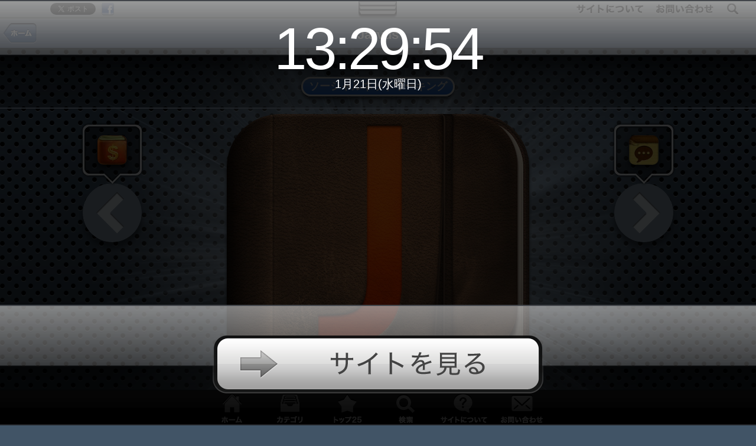

--- FILE ---
content_type: text/html; charset=UTF-8
request_url: https://app-icons.net/social-networking/jarvus.html
body_size: 5720
content:
<!DOCTYPE html>
<!--
@@@@@@@@hr::,,,,,,,,,,,,,,,,,,,,,,,,,,,,,,,,,,,,,,,,,,,,,,,,,,,,,,,,,,,,,,,,,,,,,,,,,,,,,,,,,,,,::;i@@@@@@@@
@@@@@h                                                                                                .@@@@@
@@@@                                                                                                    :@@@
@@;                ...,,:::;;;;rrrrrrrrrrrrrrrrrrrrrrrrrrrrrrrrrrrrrrrrrrrrrr;;;;::,,...       ..         @@
@;       ,i;      ...,,,:::;;;;rrr;;;r;;rrrrr;rrr;;;rrrrrrr;rrrrrr;r;rrrrrr;;;;;:::,,...       :G#S        @
G       #@h;:5#@@@@@@@@@@@@@@@@@@@@@@@@@@@@@@@@@@@@@@@@@@@@@@@@@@@@@@@@@@@@@@@@@@@@@@@@@@@@@@@@2X@@@;      r
r     ,@@@#@@@@@@@@@@@@@@@@@@@@@@@@@@@@@@@@@@@@@@@@@@@@@@@@@@@@@@@@@@@@@@@@@@@@@@@@@@@@@@@@@@@@@@@@@@2     ,
;     @@@@@@#MBHHHHHHHHHHAAAAAAAAAAAAAAAAAAAAAAAAAAAAAAAAAAAAAAAAAAAAAAAAAAAAAHAHHHHHHHHHHHBBBBBB#@@@@r    ;
:    9@@MHAAAAAAAAAAAAAAAAAAAAAAAAAAAAAAAAAAAAAAAAAAAAAAAAAAAAAAAAAAAAAAAAAAAAAAAAAAAAAAAAAAAAAAAAAB@@B    ;
:    @@HAAAAAAAAAAAAAAAAAAAAAAAAAAAAAAAAAAAAAAAAAAAAAAAAAAAAAAAAAAAAAAAAAAAAAAAAAAAAAAAAAAAAAAAAAAAAB@@:   ;
:   .@#AAAAAAAAAAAAAAAAAAAHHHHHHHAAAAAAAAAAAAAAAAHHHHHHHHHHHAAAAAAAAAAAAAAAHHHHHHHHHHHAAAAAAAAAAAAAAA#@S   ;
:   ,@BAAAAAAAAAAAAAAAAM#@@@@@@@@#HAAAAAAAAAAH#@@@########@@@@#BHAAAAAAH#@@@########@@@@#BHAAAAAAAAAAH@H   ;
:   ,@HAAAAAAAAAAAAAAA#r         9@HAAAAAAAAH3..           .:r3#@#HAAAHX,.           .:r3#@#HAAAAAAAAA@#   ;
:   ,@HAAAAAAAAAAAAAAHM           @MAAAAAAAAMi                  ,A@BAA#s                  :H@BAAAAAAAA@#   ;
:   ,@BAAAAAAAAAAAAAA@r           X@HAAAAAAA#X                    r@MA#2                    s@BAAAAAAA@#   ;
:   ,@HAAAAAAAAAAAAAHM     ..      @MAAAAAAA@G      .ssrr;:        s@B@3      .ssrr;,        i@HAAAAAA@#   ;
:   ,@BAAAAAAAAAAAAA@r   . ;S      5@HAAAAAH@&    . :@@###Mh:       M#@9      :@@###B9,       ##AAAAAA@#   ;
:   ,@HAAAAAAAAAAAABB      G@       @MAAAAAA@G      ,@@@@@@@B       X@@9      :@@@@@@@A       h#AAAAAA@#   ;
:   ,@BAAAAAAAAAAAA@;      @@:      i@HAAAAH@G      .@#MMM#@@.      3@@9      ,@#MMM#@@       G@AAAAAA@#   ;
:   ,@HAAAAAAAAAAABH      ;@@A       @#AAAAA@G      .@#BM#@@S       H#@9      ,@#BM#@@s       M#AAAAAA@#   ;
:   ,@BAAAAAAAAAAA@;      B@@@:      r@BAAAH@G      .@#BH9s        :@#@9      .@MBA9r        :@BAAAAAA@#   ;
:   ,@HAAAAAAAAAAMA      r@@@@M       ##AAAA@G                    ,A@H@9                    :H#HAAAAAA@#   ;
:   ,@BAAAAAAAAAA@:      @@@@@@@      ;@BAAH@G                  ,sA@MH@9                  ,iA@BAAAAAAA@#   ;
:   ,@HAAAAAAAAAMA                     M#HAA@G              .:r2AM@MAA@9              .:r2A#@MAAAAAAAA@#   ;
:   ,@BAAAAAAAAA@,                     :@BAH@G      ,XSii523#H#@@@BAAH@9      ,3Sii523#H##@@BAAAAAAAAA@#   ;
:   ,@HAAAAAAAAMG                       A@HA@G      :@@###@@@@@#MHAAAA@9      ;@@##@@@@@@#MHAAAAAAAAAA@#   ;
:   ,@BAAAAAAAA@.      ;A933333h2       .@BH@G      ,@@@@@@##MBHAAAAAH@9      :@@@@@@##MHHAAAAAAAAAAAA@#   ;
:   ,@HAAAAAAA#3       B@@@@@@@@@:       h@H@G      .@#BHHHAAAAAAAAAAA@9      ,@#HHHHAAAAAAAAAAAAAAAAA@#   ;
:   ,@BAAAAAAA@.      :@@@@@@@@@@A        @M@G      .@MAAAAAAAAAAAAAAH@9      .@BAAAAAAAAAAAAAAAAAAAAA@#   ;
:   ,@HAAAAAA#S       9@BHHHHHHB@@:       i@@G       @BAAAAAAAAAAAAAAA@9       @BAAAAAAAAAAAAAAAAAAAAA@#   ;
:   ,@BAAAAAA#; ,:::,:##AAAAAAAHM@A.,::,. :@@H ,::, ,@BAAAAAAAAAAAAAAH@9 ,::, :@HAAAAAAAAAAAAAAAAAAAAA@#   ;
:   ,@HAAAAAH#HGHHBHH##HAAAAAAAAB#@AAHHHAXG###GAHHH99MHAAAAAAAAAAAAAAA##GAHHAh9#HAAAAAAAAAAAAAAAAAAAAA@#   ;
:   :@BAAAAAH#@@@@@@@#BAAAAAAAAAHM@@@@@@@#MHM#@@@@@@#HAAAAAAAAAAAAAAAHM#@@@@@@MHAAAAAAAAAAAAAAAAAAAAAA@#   ;
,   :@HAAAAAAHM####MBHAAAAAAAAHHM##@####MBHAHBM##@@#MBHAAAAAAAAAHHAAAAHBMMMMMMBHAAAAAAHBMMBBHAAAAAAAAA@#   ,
,   :@BAAAAAAA###@BHAAAAAAAB#@#BAAAAB#@#HAAAH#@#BAAAH#@@MHAAAAHM###BHAAAAAAAB##MHAAB##MAAAAM@#HAAAAAAA@#   ,
,   :@HAAAAAABr  r#HAAAAAH@Hs.         hMAA#Mi.        rM@BHAB2   i@BAAAAAAM;  h#A#H;        5#AAAAAAA@#   ,
,   :@HAAAAAA#    @HAAAA#B:     .,:,   HMH#s    .,:,     r@#H#2    s@MAAAAA@,  h@#i    ,:,.  i#AAAAAAA@#   ,
,   :@HAAAAAA#G  9#HAAA#X   ,2H#@@@@#A3MH#,   SB@@@@#As   .@##9  .  ;@MHAAA@;  A@A   3@@@@@H2HBAAAAAAA@#   ,
,   :@HAAAAAH##  M#HAABh   S@@@@@@@@@@#H#;  .#@@@@@@@@@A   :@@A  X;  :@#HAH@r  A@X  :@@@@@@@#MAAAAAAAA@#   ,
,   :@HAAAAAH@r  ;@HAA#   s@@#MBHHHBBHHBA   H@@MBHHBM#@@9   B@A  A@   ,@#HH@r  A@#   r#@@@#MBAAAAAAAAA@#   ,
,   :@HAAAAAA@s  r@HABA   @@BHAAAAAAAAA#i  ,@#HAAAAAHHM@@.  5@A  2@M   .@#B@r  A@@X     ;2M@#BAAAAAAAA@#   ,
,   :@HAAAAAA@S  r@HA#A  .@#AAAAAAAAAAA@s  r@BAAAAAAAAHM@;  i@A  S@@M.   #@@r  A@@@Ar.     .X@MAAAAAAA@#   ,
,   :@HAAAAAH@5  r@HA#H   @#HAAAAAAAAAA@S  :@BAAAAAAAAAB@:  2@A  i@@@#,   @@s  A@#@@@#Gi;    :@BAAAAAA@#   ,
,   :@HAAAAAH@5  r@HA#@   X@BAAAAAAAAAH@A   #@HAAAAAAAA##   H@A  s@##@#:   @X  A@BB#@@@@@#S   5@AAAAAA@#   ,
,   :@BAAAAAH@5  r@HHM@r   H@#HHAAAAAAH#@.  ,@@HHAAAAA#@,  :@@A  s@BM#@@:  :A  A@HBBM##@@@@s  ;@HAAAAA@#   ,
,   :@HAAAAAH@5  r@HAB@@:   r#@@@###@@@#@H    H@@###@@@   .M@@A  s@HHB#@@;  .  A@HA@@@@@@@@,  5@AAAAAA@#   ,
,   :@HAAAAAH@5  r@HAH#@#;     :rssr;. M@@A,    ;S5i;    ;M@B@A  r@HAHB#@@r    A@r  :riir,   :##AAAAAA@#   ,
,   ,@BAAAAAH@2  r@AAAB#@@@r.          G@@@#5,         rG@@MH@A  r@AAAAB#@@i   G@r         :5##HAAAAAA@#   ,
,    @#AAAAAH#MX2r#AAAHB#@@@#AXisssi5X9MMM#@@@AXirrs2A#@@@BAA##X5#MAAAAHB#@@@h2B@MA3SsrriXH#@#HAAAAAAA@5   ,
,    s@BAAAAHM@@@MHAAAAHBM#@@@@@@@@@@@#BHHBM#@@@@@@@@@@@MHAAAM@@@MHAAAAAHB#@@@#MM@@@@@@@@@@@#HAAAAAAAM@    ,
,     G@BAAAHBMMBHAAAAAAAHHBM########MHAAAAHBM#######MBHAAAAAHMMBHAAAAAAAHHMMBHHHBM###@###BHAAAAAAAAB@,    ,
.      2@#HAAAAAAAAAAAAAAAAAAHAHHHHHAAAAAAAAAAAHHHHHAAAAAAAAAAAAAAAAAAAAAAAAAAAAAAAHHHHAHAAAAAAAAAH##.   . .
  .     .H@@MHAAAAAAAAAAAAAAAAAAAAAAAAAAAAAAAAAAAAAAAAAAAAAAAAAAAAAAAAAAAAAAAAAAAAAAAAAAAAAAAAAHM@#i      .
  ,       .5B@@@#############################################################################@@#G;       ..
  ,,          :ri52222222222222222222222222222222222222222222222222222222222222222222222225Sr;.         ..
  ,;:,                                                                                                .,.
  .:;ss:.                                                                                          .,;;:.
  .,;ri25r:................,,.,....,..,....,...,.....,.......,..,....,.....................,;s52s;,.
-->
<html lang="ja" xmlns:og="http://ogp.me/ns#" xmlns:fb="http://ogp.me/ns/fb#">
<head>
<!-- Google Tag Manager -->
<script>(function(w,d,s,l,i){w[l]=w[l]||[];w[l].push({'gtm.start':
new Date().getTime(),event:'gtm.js'});var f=d.getElementsByTagName(s)[0],
j=d.createElement(s),dl=l!='dataLayer'?'&l='+l:'';j.async=true;j.src=
'https://www.googletagmanager.com/gtm.js?id='+i+dl;f.parentNode.insertBefore(j,f);
})(window,document,'script','dataLayer','GTM-MXH3KBT');</script>
<!-- End Google Tag Manager -->
<meta charset="UTF-8">
<title>Jarvus &laquo;  APP icons</title>

<meta name="description" content="iPhoneアプリ「Jarvus」アイコンの紹介ページ。">
<meta name="keywords" content="iPhone,アプリ,アイコン,APP,Jarvus,ソーシャルネットワーキング">
<meta name="author" content="Takuya Mori">

<meta property="og:title" content="Jarvus">
<meta property="og:type" content="website">
<meta property="og:url" content="https://app-icons.net/social-networking/jarvus.html">
<meta property="og:description" content="APP「Jarvus」アイコンの紹介ページ。">
<meta property="og:image" content="https://app-icons.net/wp-content/uploads/2012/04/Jarvus-150x150.jpg">
<meta property="og:site_name" content="APP icons">
<meta property="og:locale" content="ja_JP">
<meta property="fb:admins" content="100001756327674" />
<meta property="fb:app_id" content="171337649593100" />
<link rel="index" href="https://app-icons.net/wp-content/themes/app-icons/">
<link rel="stylesheet" href="https://app-icons.net/wp-content/themes/app-icons/style.css">
<link rel="alternate" type="application/rss+xml" title="APP icons RSS Feed" href="https://app-icons.net/feed">
<link rel="icon" type="image/vnd.microsoft.icon" href="https://app-icons.net/wp-content/themes/app-icons/favicon.ico">
</head>


<body id="single">
<!-- Google Tag Manager (noscript) -->
<noscript><iframe src="https://www.googletagmanager.com/ns.html?id=GTM-MXH3KBT"
height="0" width="0" style="display:none;visibility:hidden"></iframe></noscript>
<!-- End Google Tag Manager (noscript) -->
<header>
<ul id="headerNav">
<li class="headerNavAbout"><a href="https://app-icons.net/about.html">サイトについて</a></li
><li class="headerNavContact"><a href="https://app-icons.net/contact.html">お問い合わせ</a></li
><li id="headerNavSearch"><a>検索</a></li>
</ul>
<ul class="headerBtnSocial">
<li class="hatena"><a href="http://b.hatena.ne.jp/entry/https://app-icons.net/" class="hatena-bookmark-button" data-hatena-bookmark-title="APP icons" data-hatena-bookmark-layout="standard" title="このエントリーをはてなブックマークに追加"><img src="//b.st-hatena.com/images/entry-button/button-only.gif" alt="このエントリーをはてなブックマークに追加" width="20" height="20"></a></li>
<li class="google"><div class="g-plusone" data-size="medium" data-href="https://app-icons.net/"></div></li>
<li class="twitter"><a href="https://twitter.com/share" class="twitter-share-button" data-url="https://app-icons.net" data-text="APP icons" data-via="taqumo" data-lang="ja">ツイート</a></li>
<li class="facebook"><div class="fb-like" data-href="https://app-icons.net/" data-send="false" data-layout="button_count" data-width="100" data-show-faces="true"></div></li>
<li class="facebookPage"><a href="http://www.facebook.com/app.icons" target="_blank">Facebookページを見る</a></li>
</ul>
	<div id="searchBox">
	<form method="get" action="https://app-icons.net/">
	<input type="text" name="s" id="s">
	<input type="submit" name="searchBtn" class="search-btn" value="検　索">
	</form>
	</div>
</header>


<section id="newsBox">
	<div>
	<h2>新着情報</h2>
		<article>
		<a href="https://app-icons.net/health-fitness/good-sleep.html">
		<p class="date ellipsis">2013年11月29日（金）</p>
		<h3 class="ellipsis">Good Sleep!</h3>
		<p><img width="75" height="75" src="https://app-icons.net/wp-content/uploads/health-fitness/good-sleep/Good-Sleep-75x75.jpg" class="attachment-post-thumbnail size-post-thumbnail wp-post-image" alt="Good Sleep!" loading="lazy" srcset="https://app-icons.net/wp-content/uploads/health-fitness/good-sleep/Good-Sleep-75x75.jpg 75w, https://app-icons.net/wp-content/uploads/health-fitness/good-sleep/Good-Sleep.jpg 512w" sizes="(max-width: 75px) 100vw, 75px" /></p>
		</a>
		</article>
		<article>
		<a href="https://app-icons.net/lifestyle/got-latte.html">
		<p class="date ellipsis">2013年9月17日（火）</p>
		<h3 class="ellipsis">Got Latte?</h3>
		<p><img width="75" height="75" src="https://app-icons.net/wp-content/uploads/lifestyle/got-latte/Got-Latte-75x75.jpg" class="attachment-post-thumbnail size-post-thumbnail wp-post-image" alt="Got Latte?" loading="lazy" srcset="https://app-icons.net/wp-content/uploads/lifestyle/got-latte/Got-Latte-75x75.jpg 75w, https://app-icons.net/wp-content/uploads/lifestyle/got-latte/Got-Latte.jpg 512w" sizes="(max-width: 75px) 100vw, 75px" /></p>
		</a>
		</article>
		<article>
		<a href="https://app-icons.net/games/shuzzle-2.html">
		<p class="date ellipsis">2013年9月17日（火）</p>
		<h3 class="ellipsis">Shuzzle</h3>
		<p><img width="75" height="75" src="https://app-icons.net/wp-content/uploads/games/shuzzle-2/Shuzzle-75x75.jpg" class="attachment-post-thumbnail size-post-thumbnail wp-post-image" alt="Shuzzle" loading="lazy" srcset="https://app-icons.net/wp-content/uploads/games/shuzzle-2/Shuzzle-75x75.jpg 75w, https://app-icons.net/wp-content/uploads/games/shuzzle-2/Shuzzle.jpg 512w" sizes="(max-width: 75px) 100vw, 75px" /></p>
		</a>
		</article>
		<article>
		<a href="https://app-icons.net/travel/metrobot.html">
		<p class="date ellipsis">2013年9月9日（月）</p>
		<h3 class="ellipsis">Metrobot</h3>
		<p><img width="75" height="75" src="https://app-icons.net/wp-content/uploads/travel/metrobot/Metrobot-75x75.jpg" class="attachment-post-thumbnail size-post-thumbnail wp-post-image" alt="Metrobot" loading="lazy" srcset="https://app-icons.net/wp-content/uploads/travel/metrobot/Metrobot-75x75.jpg 75w, https://app-icons.net/wp-content/uploads/travel/metrobot/Metrobot.jpg 512w" sizes="(max-width: 75px) 100vw, 75px" /></p>
		</a>
		</article>
		<article>
		<a href="https://app-icons.net/lifestyle/screen-candy.html">
		<p class="date ellipsis">2013年9月9日（月）</p>
		<h3 class="ellipsis">Screen Candy</h3>
		<p><img width="75" height="75" src="https://app-icons.net/wp-content/uploads/lifestyle/screen-candy/Screen-Candy-75x75.jpg" class="attachment-post-thumbnail size-post-thumbnail wp-post-image" alt="Screen Candy" loading="lazy" srcset="https://app-icons.net/wp-content/uploads/lifestyle/screen-candy/Screen-Candy-75x75.jpg 75w, https://app-icons.net/wp-content/uploads/lifestyle/screen-candy/Screen-Candy.jpg 512w" sizes="(max-width: 75px) 100vw, 75px" /></p>
		</a>
		</article>
		<article>
		<a href="https://app-icons.net/photo-video/vintaframe-pro.html">
		<p class="date ellipsis">2013年9月4日（水）</p>
		<h3 class="ellipsis">Vintaframe Pro</h3>
		<p><img width="75" height="75" src="https://app-icons.net/wp-content/uploads/photo-video/vintaframe-pro/Vintaframe-Pro-75x75.jpg" class="attachment-post-thumbnail size-post-thumbnail wp-post-image" alt="Vintaframe Pro" loading="lazy" srcset="https://app-icons.net/wp-content/uploads/photo-video/vintaframe-pro/Vintaframe-Pro-75x75.jpg 75w, https://app-icons.net/wp-content/uploads/photo-video/vintaframe-pro/Vintaframe-Pro.jpg 512w" sizes="(max-width: 75px) 100vw, 75px" /></p>
		</a>
		</article>
		<article>
		<a href="https://app-icons.net/photo-video/photo-candy.html">
		<p class="date ellipsis">2013年8月22日（木）</p>
		<h3 class="ellipsis">Photo Candy</h3>
		<p><img width="75" height="75" src="https://app-icons.net/wp-content/uploads/photo-video/photo-candy/Photo-Candy-75x75.jpg" class="attachment-post-thumbnail size-post-thumbnail wp-post-image" alt="Photo Candy" loading="lazy" srcset="https://app-icons.net/wp-content/uploads/photo-video/photo-candy/Photo-Candy-75x75.jpg 75w, https://app-icons.net/wp-content/uploads/photo-video/photo-candy/Photo-Candy.jpg 512w" sizes="(max-width: 75px) 100vw, 75px" /></p>
		</a>
		</article>
		<article>
		<a href="https://app-icons.net/photo-video/moldiv.html">
		<p class="date ellipsis">2013年8月22日（木）</p>
		<h3 class="ellipsis">Moldiv</h3>
		<p><img width="75" height="75" src="https://app-icons.net/wp-content/uploads/photo-video/moldiv/Moldiv-75x75.jpg" class="attachment-post-thumbnail size-post-thumbnail wp-post-image" alt="Moldiv" loading="lazy" srcset="https://app-icons.net/wp-content/uploads/photo-video/moldiv/Moldiv-75x75.jpg 75w, https://app-icons.net/wp-content/uploads/photo-video/moldiv/Moldiv.jpg 512w" sizes="(max-width: 75px) 100vw, 75px" /></p>
		</a>
		</article>
		<article>
		<a href="https://app-icons.net/productivity/ikonica.html">
		<p class="date ellipsis">2013年8月12日（月）</p>
		<h3 class="ellipsis">Ikonica</h3>
		<p><img width="75" height="75" src="https://app-icons.net/wp-content/uploads/productivity/ikonica/Ikonica-75x75.jpg" class="attachment-post-thumbnail size-post-thumbnail wp-post-image" alt="Ikonica" loading="lazy" srcset="https://app-icons.net/wp-content/uploads/productivity/ikonica/Ikonica-75x75.jpg 75w, https://app-icons.net/wp-content/uploads/productivity/ikonica/Ikonica.jpg 512w" sizes="(max-width: 75px) 100vw, 75px" /></p>
		</a>
		</article>
		<article>
		<a href="https://app-icons.net/photo-video/happinesscam.html">
		<p class="date ellipsis">2013年8月6日（火）</p>
		<h3 class="ellipsis">HAPPINESSCAM</h3>
		<p><img width="75" height="75" src="https://app-icons.net/wp-content/uploads/photo-video/happinesscam/HAPPINESSCAM-75x75.jpg" class="attachment-post-thumbnail size-post-thumbnail wp-post-image" alt="HAPPINESSCAM" loading="lazy" srcset="https://app-icons.net/wp-content/uploads/photo-video/happinesscam/HAPPINESSCAM-75x75.jpg 75w, https://app-icons.net/wp-content/uploads/photo-video/happinesscam/HAPPINESSCAM.jpg 512w" sizes="(max-width: 75px) 100vw, 75px" /></p>
		</a>
		</article>
		<p id="btnCloseNews"><span>新着情報を閉じる</span></p>
	</div>
	<p id="btnNews">新着情報を開く＆閉じる</p>
</section>


<div id="contents">
	<div id="navigationBar">
		<div>
		<h1 class="ellipsis">Jarvus</h1>
		</div>
	<p class="btnHome"><a href="https://app-icons.net">ホーム</a></p>
	</div>
<p class="categoryName"><span>ソーシャルネットワーキング</span></p>
<p class="postImage"><img width="512" height="512" src="https://app-icons.net/wp-content/uploads/2012/04/Jarvus.jpg" class="attachment-myOriginalSize size-myOriginalSize wp-post-image" alt="" srcset="https://app-icons.net/wp-content/uploads/2012/04/Jarvus.jpg 512w, https://app-icons.net/wp-content/uploads/2012/04/Jarvus-150x150.jpg 150w, https://app-icons.net/wp-content/uploads/2012/04/Jarvus-300x300.jpg 300w, https://app-icons.net/wp-content/uploads/2012/04/Jarvus-75x75.jpg 75w" sizes="(max-width: 512px) 100vw, 512px" /></p>
<p class="bannerAppStore"><a href="http://click.linksynergy.com/fs-bin/click?id=4/L46HOxDjA&subid=0&offerid=94348.1&type=10&tmpid=3910&RD_PARM0=http%3A%2F%2Fitunes.apple.com%2Fjp%2Fapp%2Fjarvus%2Fid478465508%3Fmt%3D8%2526uo%3D4&RD_PARM1=http%3A%2F%2Fitunes.apple.com%2Fjp%2Fapp%2Fjarvus%2Fid478465508%3Fmt%3D8%2526uo%3D4" target="_blank"><img src="https://app-icons.net/wp-content/themes/app-icons/img/banner_app-store.png" alt="" width="183" height="60"></a></p>
		
	<section class="contentsInner">
	<h2 class="headline">このアイコンをみんなにオススメする</h2>
	<ul class="btnSocial">
	<li><g:plusone size="tall"></g:plusone></li
	><li><a href="https://twitter.com/share" class="twitter-share-button" data-count="vertical" data-via="taqumo" data-lang="ja">ツイート</a></li
	><li><div class="fb-like" data-href="https://app-icons.net/social-networking/jarvus.html" data-send="false" data-layout="box_count" data-width="70" data-show-faces="false"></div></li>
	</ul>
	<!-- /.contentsInner --></section>

	<section class="contentsInner">
	<h2 class="headline">Facebookコメントを投稿する</h2>
	<div class="fb-comments" data-href="https://app-icons.net/social-networking/jarvus.html" data-num-posts="10" data-width="660"></div>
	<!-- /.contentsInner --></section>

	<section class="contentsInner recommend">
	<h2 class="headline">こんなアイコンもオススメ</h2>
	オススメのアイコンはありません
<!-- Similar Posts took 1.750 ms -->	<!-- /.contentsInner --></section>


<ul id="btnPostLink">
<li class="next"><a href="https://app-icons.net/social-networking/socialblast.html">次のアイコンを見る</a><div><img width="75" height="75" src="https://app-icons.net/wp-content/uploads/2012/04/SocialBlast-75x75.jpg" class="attachment-75x75 size-75x75 wp-post-image" alt="" loading="lazy" srcset="https://app-icons.net/wp-content/uploads/2012/04/SocialBlast-75x75.jpg 75w, https://app-icons.net/wp-content/uploads/2012/04/SocialBlast-150x150.jpg 150w, https://app-icons.net/wp-content/uploads/2012/04/SocialBlast-300x300.jpg 300w, https://app-icons.net/wp-content/uploads/2012/04/SocialBlast.jpg 512w" sizes="(max-width: 75px) 100vw, 75px" /></div></li><li class="prev"><a href="https://app-icons.net/finance/iwallet.html">前のアイコンを見る</a><div><img width="75" height="75" src="https://app-icons.net/wp-content/uploads/2012/04/iWallet-75x75.jpg" class="attachment-75x75 size-75x75 wp-post-image" alt="" loading="lazy" srcset="https://app-icons.net/wp-content/uploads/2012/04/iWallet-75x75.jpg 75w, https://app-icons.net/wp-content/uploads/2012/04/iWallet-150x150.jpg 150w, https://app-icons.net/wp-content/uploads/2012/04/iWallet-300x300.jpg 300w, https://app-icons.net/wp-content/uploads/2012/04/iWallet.jpg 512w" sizes="(max-width: 75px) 100vw, 75px" /></div></li></ul>
<!-- /#contents --></div>


<footer>
	<nav>
	<ul>
	<li class="btnHome"><a href="https://app-icons.net">ホーム</a></li
	><li class="btnCategory"><a href="https://app-icons.net/category-list.html">カテゴリ</a></li
	><li class="btnRanking"><a href="https://app-icons.net/ranking.html">トップ25</a></li
	><li class="btnSearch"><a href="https://app-icons.net/search.html">検索</a></li
	><li class="btnAbout"><a href="https://app-icons.net/about.html">サイトについて</a></li
	><li class="btnContact"><a href="https://app-icons.net/contact.html">お問い合わせ</a></li>
	</ul>
	</nav>
<p id="btnTop"><a href="#contents">ページの先頭へ戻る</a></p>
</footer>


<div id="fb-root"></div>
<div id="welcome"><div id="time"><p id="myTime"></p><p id="myDate"></p></div><div id="btnEnter"><p id="btnEnter">サイトを見る</p></div></div>
<script src="//platform.twitter.com/widgets.js" async="async"></script>
<script src="//b.st-hatena.com/js/bookmark_button.js" async="async"></script>
<link rel='stylesheet' id='jetpack_css-css'  href='https://app-icons.net/wp-content/plugins/jetpack/css/jetpack.css?ver=10.9.3' type='text/css' media='all' />
<script type='text/javascript' src='//ajax.googleapis.com/ajax/libs/jquery/1.9.0/jquery.min.js?ver=1.9.0' id='jquery-js'></script>
<script type='text/javascript' src='https://app-icons.net/wp-content/themes/app-icons/js/jquery.easie.js?ver=5.9.12' id='easie-js'></script>
<script type='text/javascript' src='https://app-icons.net/wp-content/themes/app-icons/js/jquery.mousewheel.min.js?ver=5.9.12' id='mousewheel-js'></script>
<script type='text/javascript' src='https://app-icons.net/wp-content/themes/app-icons/js/jquery.tinyscrollbar.min.js?ver=5.9.12' id='tinyscrollbar-js'></script>
<script type='text/javascript' src='https://app-icons.net/wp-content/themes/app-icons/js/jquery.jrumble.1.3.min.js?ver=5.9.12' id='jrumble-js'></script>
<script type='text/javascript' src='https://app-icons.net/wp-content/themes/app-icons/js/jquery.infinitescroll.min.js?ver=5.9.12' id='infinitescroll-js'></script>
<script type='text/javascript' src='https://app-icons.net/wp-content/themes/app-icons/js/common.js?ver=5.9.12' id='commons-js'></script>
<script src='https://stats.wp.com/e-202604.js' defer></script>
<script>
	_stq = window._stq || [];
	_stq.push([ 'view', {v:'ext',j:'1:10.9.3',blog:'66730940',post:'1657',tz:'9',srv:'app-icons.net'} ]);
	_stq.push([ 'clickTrackerInit', '66730940', '1657' ]);
</script>
</body>
</html>

--- FILE ---
content_type: text/html; charset=utf-8
request_url: https://accounts.google.com/o/oauth2/postmessageRelay?parent=https%3A%2F%2Fapp-icons.net&jsh=m%3B%2F_%2Fscs%2Fabc-static%2F_%2Fjs%2Fk%3Dgapi.lb.en.2kN9-TZiXrM.O%2Fd%3D1%2Frs%3DAHpOoo_B4hu0FeWRuWHfxnZ3V0WubwN7Qw%2Fm%3D__features__
body_size: 162
content:
<!DOCTYPE html><html><head><title></title><meta http-equiv="content-type" content="text/html; charset=utf-8"><meta http-equiv="X-UA-Compatible" content="IE=edge"><meta name="viewport" content="width=device-width, initial-scale=1, minimum-scale=1, maximum-scale=1, user-scalable=0"><script src='https://ssl.gstatic.com/accounts/o/2580342461-postmessagerelay.js' nonce="a4ru2HBJDLLhJN4NDa-RBQ"></script></head><body><script type="text/javascript" src="https://apis.google.com/js/rpc:shindig_random.js?onload=init" nonce="a4ru2HBJDLLhJN4NDa-RBQ"></script></body></html>

--- FILE ---
content_type: text/css; charset=UTF-8
request_url: https://app-icons.net/wp-content/themes/app-icons/style.css
body_size: 6886
content:
/*
Theme Name: APP icons
Theme URI: http://app-icons.net
Description: 素敵なAPPアイコンを掲載したギャラリーサイトです。
Version: 1.0
Author: Takuya Mori
Author URI: http://tm-works.jp
*/
/*
Index:
	__1. リセット
	__2. 基本構造
	__3. ヘッダー
	__4. コンテンツ
	__5. フッター
	__6. モジュール
	__7. ホーム
	__8. エントリー
	__9. サイトについて
	__10. お問い合わせ
	__11. 404

/*=====================================================
	__1. リセット
=====================================================*/
/*
 html5doctor.com Reset Stylesheet v1.6.1
 Last Updated: 2010-09-17 Author: Richard Clark - http://richclarkdesign.com http://html5doctor.com/html-5-reset-stylesheet/ Twitter: @rich_clark
*/
html,body,div,span,object,iframe,h1,h2,h3,h4,h5,h6,p,blockquote,pre,abbr,address,cite,code,del,dfn,em,img,ins,kbd,q,samp,small,strong,sub,sup,var,b,i,dl,dt,dd,ol,ul,li,fieldset,form,label,legend,table,caption,tbody,tfoot,thead,tr,th,td,article,aside,canvas,details,figcaption,figure,footer,header,hgroup,menu,nav,section,summary,time,mark,audio,video{margin:0;padding:0;border:0;outline:0;font-size:100%;vertical-align:baseline;background:transparent;}body{line-height:1;}article,aside,details,figcaption,figure,footer,header,hgroup,menu,nav,section{display:block;}nav ul{list-style:none;}blockquote,q{quotes:none;}blockquote:before,blockquote:after,q:before,q:after{content:'';content:none;}a{margin:0;padding:0;font-size:100%;vertical-align:baseline;background:transparent;}ins{background-color:#ff9;color:#000;text-decoration:none;}mark{background-color:#ff9;color:#000;font-style:italic;font-weight:bold;}del{text-decoration:line-through;}abbr[title],dfn[title]{border-bottom:1px dotted;cursor:help;}table{border-collapse:collapse;border-spacing:0;}hr{display:block;height:1px;border:0;border-top:1px solid #ccc;margin:1em 0;padding:0;}input,select{vertical-align:middle;}

/*=====================================================
	__2. 基本構造
=====================================================*/
html {
	height: 100%;
	overflow-y: scroll;
}
body {
	height: 100%;
	background: url(img/bg_body.png) repeat #415466;
	color: #000;
	font-family: "Hiragino Kaku Gothic ProN", "ヒラギノ角ゴ ProN W3", メイリオ, "HelveticaNeue-Light", "Helvetica Neue Light", "Helvetica Neue", Helvetica, Arial, "Lucida Grande", sans-serif;
	font-size: 14px;
	line-height: 1.5;
}
body:after {
	content: "";
	display: block;
	position: fixed;
	bottom: 60px;
	width: 100%;
	padding-top: 498px;
	background: url(img/bg_shadow_bottom.png) repeat-x left bottom;
	z-index: -10;
}
#home:after {
	padding-top: 0;
	background: none;
}
body#home 		{ background: url(img/bg_body_home.png) repeat #415466;}
body#notFound 	{ background: url(img/bg_body_not_found.png) repeat #bf9300;}
header,#contents,footer,div#navigationBar,div#searchBar,p#btnTop,h1#logo,#category,div.wp-pagenavi {
	width: 100%;
	min-width: 1000px;
}
a:link,
a:visited {
	text-decoration: none;
}
img {
	border: 0;
	vertical-align: top;
}
img#wpstats {
	display: none;
}
::selection {
	background-color: #b4d5ff;
}
::-moz-selection {
	background-color: #b4d5ff;
}
input[type="text"] {
	font-weight: bold;
}
input[type="text"]:focus,
textarea:focus {
	outline: none;
}
input[type="submit"] {
	border: 1px solid #375075;
	border-radius: 8px;
	background-color: #89a0be;
	background: -moz-linear-gradient(top,  #89a0be 0%, #5877a2 49%, #486a9a 50%, #4a6c9b 99%);
	background: -webkit-gradient(linear, left top, left bottom, color-stop(0%,#89a0be), color-stop(49%,#5877a2), color-stop(50%,#486a9a), color-stop(99%,#4a6c9b));
	background: -webkit-linear-gradient(top,  #89a0be 0%,#5877a2 49%,#486a9a 50%,#4a6c9b 99%);
	background: -o-linear-gradient(top,  #89a0be 0%,#5877a2 49%,#486a9a 50%,#4a6c9b 99%);
	background: -ms-linear-gradient(top,  #89a0be 0%,#5877a2 49%,#486a9a 50%,#4a6c9b 99%);
	background: linear-gradient(top,  #89a0be 0%,#5877a2 49%,#486a9a 50%,#4a6c9b 99%);
	filter: progid:DXImageTransform.Microsoft.gradient( startColorstr='#89a0be', endColorstr='#4a6c9b',GradientType=0 );
	box-shadow: inset 0 1px 1px rgba(0,0,0,0.7);
	color: #fff;
	font-weight: bold;
	text-shadow: 0 -1px 0px rgba(0,0,0,0.6);
	cursor: pointer;
}
input[type="submit"]:hover {
	background-color: #6d7f97;
	background: -moz-linear-gradient(top,  #6d7f97 0%, #4f6685 50%, #435c7f 51%, #445e80 100%);
	background: -webkit-gradient(linear, left top, left bottom, color-stop(0%,#6d7f97), color-stop(50%,#4f6685), color-stop(51%,#435c7f), color-stop(100%,#445e80));
	background: -webkit-linear-gradient(top,  #6d7f97 0%,#4f6685 50%,#435c7f 51%,#445e80 100%);
	background: -o-linear-gradient(top,  #6d7f97 0%,#4f6685 50%,#435c7f 51%,#445e80 100%);
	background: -ms-linear-gradient(top,  #6d7f97 0%,#4f6685 50%,#435c7f 51%,#445e80 100%);
	background: linear-gradient(top,  #6d7f97 0%,#4f6685 50%,#435c7f 51%,#445e80 100%);
	filter: progid:DXImageTransform.Microsoft.gradient( startColorstr='#6d7f97', endColorstr='#445e80',GradientType=0 );
}
input[type="submit"]:active {
	box-shadow: inset 0 3px 3px rgba(0,0,0,0.7);
}
#welcome {
	display: none;
	position: fixed;
	top: 0;
	left: 0;
	width: 100%;
	height: 100%;
	background: rgba(0,0,0,0.8);
	z-index: 9990;
	line-height: 1.0;
}
#welcome div {
	position: absolute;
	width: 100%;
	padding: 0 0;
	background-color: rgba(0,0,0,0.5);
	background: -moz-linear-gradient(top, rgba(255,255,255,0.5) 0%, rgba(255,255,255,0.2) 50%, rgba(0,0,0,0.5) 51%, rgba(0,0,0,0.2) 100%);
	background: -webkit-gradient(linear, left top, left bottom, color-stop(0%,rgba(255,255,255,0.5)), color-stop(50%,rgba(255,255,255,0.2)), color-stop(51%,rgba(0,0,0,0.5)), color-stop(100%,rgba(0,0,0,0.2)));
	background: -webkit-linear-gradient(top,  rgba(255,255,255,0.5) 0%,rgba(255,255,255,0.2) 50%,rgba(0,0,0,0.5) 51%,rgba(0,0,0,0.2) 100%);
	background: -o-linear-gradient(top,  rgba(255,255,255,0.5) 0%,rgba(255,255,255,0.2) 50%,rgba(0,0,0,0.5) 51%,rgba(0,0,0,0.2) 100%);
	background: -ms-linear-gradient(top,  rgba(255,255,255,0.5) 0%,rgba(255,255,255,0.2) 50%,rgba(0,0,0,0.5) 51%,rgba(0,0,0,0.2) 100%);
	background: linear-gradient(top,  rgba(255,255,255,0.5) 0%,rgba(255,255,255,0.2) 50%,rgba(0,0,0,0.5) 51%,rgba(0,0,0,0.2) 100%);
	filter: progid:DXImageTransform.Microsoft.gradient( startColorstr='#b4bfcd', endColorstr='#6e84a1',GradientType=0 );
	border-top: 2px solid #42454a;
	border-bottom: 2px solid #1e2125;
	color: #fff;
	text-align: center;
	text-shadow: 0 -2px -2px rgba(0,0,0,0.7);
}
#welcome div {
	content: '';
	display: block;
}
#welcome div:after 	{ border-bottom: 1px solid #555c63;}
#welcome div:before { border-top: 2px solid #7e7b7a;}
#welcome div#time {
	min-height: 180px;
	top: 0;
}
#welcome div#time #myTime {
	margin-top: 30px;
	font-size: 100px;
	letter-spacing: -5px;
}
#welcome div#time #myDate {
	margin-bottom: 30px;
	font-size: 20px;
}
#welcome div#btnEnter { bottom: 0;}
#welcome div#btnEnter p {
	overflow: hidden;
	width: 560px;
	height: 0;
	margin: 50px auto;
	padding-top: 100px;
	background: url(img/bg_btns.png) no-repeat 0 -477px;
	cursor: pointer;
}
#welcome div#btnEnter p:hover 	{ background-position: 0 -577px;}
#welcome div#btnEnter p:active 	{ background-position: 0 -677px;}

/*=====================================================
	__3. ヘッダー
=====================================================*/
header {
	position: fixed;
	top: 0;
	left: 0;
	height: 30px;
	background-color: #eff6f9;
	background: -moz-linear-gradient(top,  #eff6f9 0%, #bfc7cb 100%);
	background: -webkit-gradient(linear, left top, left bottom, color-stop(0%,#eff6f9), color-stop(100%,#bfc7cb));
	background: -webkit-linear-gradient(top,  #eff6f9 0%,#bfc7cb 100%);
	background: -o-linear-gradient(top,  #eff6f9 0%,#bfc7cb 100%);
	background: -ms-linear-gradient(top,  #eff6f9 0%,#bfc7cb 100%);
	background: linear-gradient(top,  #eff6f9 0%,#bfc7cb 100%);
	filter: progid:DXImageTransform.Microsoft.gradient( startColorstr='#eff6f9', endColorstr='#bfc7cb',GradientType=0 );
	border-bottom: 1px solid #5d6469;
	z-index: 10;
}
#home header {
	background: rgba(0,0,0,0.7);
	border-bottom: none;
}
/*	__3_1. ヘッダーナビ
------------------------------------------ */
header #headerNav {
	margin-right: 20px;
	text-align: right;
}
header #headerNav li {
	display: inline-block;
}
header #headerNav li a {
	overflow: hidden;
	display: block;
	height: 0;
	padding-top: 30px;
	background-image: url(img/bg_btns.png);
	background-repeat: no-repeat;
	cursor: pointer;
}
header #headerNav li.headerNavAbout a {
	width: 135px;
	background-position: -268px -30px;
}
#home header #headerNav li.headerNavAbout a 	{ background-position: -268px 0;}
header #headerNav li.headerNavAbout a:hover		{ background-position: -268px -60px !important;}
header #headerNav li.headerNavAbout a:active,
header #headerNav li.headerNavAbout a.current	{ background-position: -268px -90px !important;}
header #headerNav li.headerNavContact a {
	width: 120px;
	background-position: -403px -30px;
}
#home header #headerNav li.headerNavContact a 	{ background-position: -403px 0;}
header #headerNav li.headerNavContact a:hover 	{ background-position: -403px -60px !important;}
header #headerNav li.headerNavContact a:active,
header #headerNav li.headerNavContact a.current { background-position: -403px -90px !important;}
header #headerNav li#headerNavSearch a {
	width: 40px;
	background-position: -522px -30px;
}
#home header #headerNav li#headerNavSearch a 	{ background-position: -522px 0;}
header #headerNav li#headerNavSearch a:hover	{ background-position: -522px -60px !important;}
header #headerNav li#headerNavSearch a:active,
header #headerNav li#headerNavSearch a.current 	{ background-position: -522px -90px !important;}
/*	__3_2. ソーシャルボタン
------------------------------------------ */
header .headerBtnSocial {
	position: absolute;
	top: 5px;
	left: 25px;
	display: flex;
}
header .headerBtnSocial li {
	margin-right: 5px;
	list-style: none;
}
header .headerBtnSocial li.facebookPage a {
	overflow: hidden;
	display: block;
	width: 21px;
	height: 0;
	padding-top: 21px;
	background: url(img/bg_btns.png) no-repeat -563px 0;
}
/*	__3_3. 検索ボックス
------------------------------------------ */
header #searchBox {
	display: none;
	position: absolute;
	padding: 10px;
	right: 20px;
	bottom: -50px;
	width: 330px;
	background-color: #668cf6;
	background: -moz-linear-gradient(top,  #668cf6 0%, #2b67f3 100%);
	background: -webkit-gradient(linear, left top, left bottom, color-stop(0%,#668cf6), color-stop(100%,#2b67f3));
	background: -webkit-linear-gradient(top,  #668cf6 0%,#2b67f3 100%);
	background: -o-linear-gradient(top,  #668cf6 0%,#2b67f3 100%);
	background: -ms-linear-gradient(top,  #668cf6 0%,#2b67f3 100%);
	background: linear-gradient(top,  #668cf6 0%,#2b67f3 100%);
	filter: progid:DXImageTransform.Microsoft.gradient( startColorstr='#668cf6', endColorstr='#2b67f3',GradientType=0 );
	box-shadow: 0 2px 5px rgba(0,0,0,0.7);
	cursor: pointer;
}
header #searchBox input[type="text"] {
	width: 235px;
	height: 16px;
	padding: 5px 10px;
	background-color: #d1d8e1;
	border: 2px solid #5d738e;
	border-radius: 20px;
	font-size: 14px;
}
header #searchBox input[type="text"]:focus {
	background-color: #fff;
}
header #searchBox input[type="submit"] {
	position: absolute;
	top: 10px;
	right: 10px;
	width: 60px;
	height: 30px;
}

/*=====================================================
	__4. コンテンツ
=====================================================*/
#contents {
	padding: 130px 0 150px;
	font-size: 14px;
}
#contents:after { content: ''; display: block; clear: both; height: 0;}
#home #contents {
	overflow: hidden;
	margin: -50px -50px 0 0;
	padding: 400px 0 200px;
	background: url(img/bg_home_logo.png) no-repeat center top;
}
#single #contents {
	background: url(img/bg_body_single.png) no-repeat center top;
}
#search #contents,
#notFound #contents {
	padding-top: 180px;
}
#contents .contentsInner {
	width: 660px;
	margin: 40px auto 0;
	padding: 20px;
	background-color: #f5f5f5;
	border-radius: 10px;
	box-shadow: 0 3px 5px rgba(0,0,0,0.7);
}
#contents .contentsInner:after { content: ''; display: block; clear: both; height: 0;}

/*=====================================================
	__5. フッター
=====================================================*/
footer {
	position: fixed;
	bottom: 0;
	left: 0;
	color: #fff;
	text-shadow: 0 2px 0 rgba(0,0,0,0.7);
}
footer nav {
	height: 59px;
	background-color: #303030;
	background: -moz-linear-gradient(top,  #303030 0%, #141414 50%, #000000 51%, #000000 100%);
	background: -webkit-gradient(linear, left top, left bottom, color-stop(0%,#303030), color-stop(50%,#141414), color-stop(51%,#000000), color-stop(100%,#000000)); /* Chrome,Safari4+ */
	background: -webkit-linear-gradient(top,  #303030 0%,#141414 50%,#000000 51%,#000000 100%);
	background: -o-linear-gradient(top,  #303030 0%,#141414 50%,#000000 51%,#000000 100%);
	background: -ms-linear-gradient(top,  #303030 0%,#141414 50%,#000000 51%,#000000 100%);
	background: linear-gradient(top,  #303030 0%,#141414 50%,#000000 51%,#000000 100%);
	filter: progid:DXImageTransform.Microsoft.gradient( startColorstr='#303030', endColorstr='#000000',GradientType=0 );
	border-top: 1px solid #13191e;
}
footer nav ul {
	text-align: center;
	list-style: none;
}
footer nav ul li {
	display: inline;
	margin-right: 4px;
}
footer nav ul li a {
	overflow: hidden;
	display: inline-block;
	width: 94px;
	height: 0;
	padding-top: 59px;
	background-image: url(img/bg_btns.png);
	background-repeat: no-repeat;
}
footer nav ul li.btnHome a 				{ background-position: 0 -300px;}
footer nav ul li.btnCategory a 			{ background-position: -98px -300px;}
footer nav ul li.btnRanking a 			{ background-position: -196px -300px;}
footer nav ul li.btnSearch a 			{ background-position: -294px -300px;}
footer nav ul li.btnAbout a 			{ background-position: -392px -300px;}
footer nav ul li.btnContact a 			{ background-position: -490px -300px;}
footer nav ul li.btnHome a:hover,
footer nav ul li.btnHome a.current		{ background-position: 0 -359px;}
footer nav ul li.btnCategory a:hover,
footer nav ul li.btnCategory a.current	{ background-position: -98px -359px;}
footer nav ul li.btnRanking a:hover,
footer nav ul li.btnRanking a.current	{ background-position: -196px -359px;}
footer nav ul li.btnSearch a:hover,
footer nav ul li.btnSearch a.current 	{ background-position: -294px -359px;}
footer nav ul li.btnAbout a:hover,
footer nav ul li.btnAbout a.current		{ background-position: -392px -359px;}
footer nav ul li.btnContact a:hover,
footer nav ul li.btnContact a.current 	{ background-position: -490px -359px;}
footer nav ul li.btnHome a:active		{ background-position: 0 -418px;}
footer nav ul li.btnCategory a:active	{ background-position: -98px -418px;}
footer nav ul li.btnRanking a:active	{ background-position: -196px -418px;}
footer nav ul li.btnSearch a:active		{ background-position: -294px -418px;}
footer nav ul li.btnAbout a:active		{ background-position: -392px -418px;}
footer nav ul li.btnContact a:active	{ background-position: -490px -418px;}

/*=====================================================
	__6. モジュール
=====================================================*/
/*	__6_1.
------------------------------------------ */
.circle {
	position: absolute;
	top: -10px;
	right: -10px;
	padding: 0 7px;
	background-color: #d94143;
	background: #f7abaf;
	background: -moz-linear-gradient(top,  #f7abaf 1%, #c70103 100%);
	background: -webkit-gradient(linear, left top, left bottom, color-stop(1%,#f7abaf), color-stop(100%,#c70103));
	background: -webkit-linear-gradient(top,  #f7abaf 1%,#c70103 100%);
	background: -o-linear-gradient(top,  #f7abaf 1%,#c70103 100%);
	background: -ms-linear-gradient(top,  #f7abaf 1%,#c70103 100%);
	background: linear-gradient(top,  #f7abaf 1%,#c70103 100%);
	filter: progid:DXImageTransform.Microsoft.gradient( startColorstr='#f7abaf', endColorstr='#c70103',GradientType=0 );
	border: 2px solid #fff;
	border-radius: 16px;
	box-shadow: 0 3px 5px rgba(0,0,0,0.7);
	font-size: 16px;
	font-weight: bold;
	text-shadow: none;
}
.ellipsis {
	overflow: hidden;
	text-align: center;
	white-space: nowrap;
	text-overflow: ellipsis;
}
.icon {
	position: relative;
	float: left;
	width: 75px;
	height: 20px;
	padding-top: 80px;
	font-size: 12px;
	text-align: center;
}
.icon p img {
	position: absolute;
	top: 0;
	left: 0;
	background-color: rgba(0,0,0,0.5);
	border-radius: 14px;
	box-shadow: 0 3px 5px rgba(0,0,0,0.7);
}
h2.headline {
	margin: 0 -20px 20px;
	padding: 3px 20px;
	background-color: #98a5af;
	background: -moz-linear-gradient(top,  #98a5af 0%, #b5bcc1 100%);
	background: -webkit-gradient(linear, left top, left bottom, color-stop(0%,#98a5af), color-stop(100%,#b5bcc1));
	background: -webkit-linear-gradient(top,  #98a5af 0%,#b5bcc1 100%);
	background: -o-linear-gradient(top,  #98a5af 0%,#b5bcc1 100%);
	background: -ms-linear-gradient(top,  #98a5af 0%,#b5bcc1 100%);
	background: linear-gradient(top,  #98a5af 0%,#b5bcc1 100%);
	filter: progid:DXImageTransform.Microsoft.gradient( startColorstr='#98a5af', endColorstr='#b5bcc1',GradientType=0 );
	border-top: 2px solid #7b8890;
	border-bottom: 2px solid #9fa7ad;
	color: #fff;
	font-size: 18px;
	font-weight: bold;
	text-shadow: 0 2px 0 rgba(0,0,0,0.4);
}
h3.crosshaed {
	margin: 20px 0 5px;
	font-size: 20px;
	font-weight: bold;
}
p.lead {
	width: 660px;
	margin: 40px auto 0;
	padding: 20px;
	background-color: #dee8f0;
	border-radius: 10px;
	box-shadow: 0 3px 5px rgba(0,0,0,0.7);
	font-size: 16px;
	text-align: center;
	text-shadow: 0 2px 0 rgba(255,255,255,1);
	line-height: 1.8;
}
/*	__6_2. 新着情報
------------------------------------------ */
#newsBox {
	position: absolute;
	top: 0;
	left: 50%;
	width: 700px;
	margin: 0 0 0 -350px;
	z-index: 10;
}
#newsBox div {
	display: none;
	background: url(img/bg_category_list.png) repeat;
	text-shadow: 0 2px 1px rgba(0,0,0,0.7);
	box-shadow: 0 5px 10px rgba(0,0,0,0.7);
}
#newsBox div h2 {
	height: 40px;
	padding: 0 20px;
	background-color: rgba(0,0,0,0.4);
	border-bottom: 1px solid #131313;
	box-shadow: 0 5px 10px rgba(0,0,0,0.7);
	color: #fff;
	font-size: 16px;
	font-weight: bold;
	line-height: 40px;
}
#newsBox div article {
	position: relative;
	border-top: 1px solid #45474d;
	border-bottom: 1px solid #202126;
}
#newsBox div article a {
	position: relative;
	display: block;
	height: 94px;
	padding: 0 10px 0 115px;
	color: #fff;
	font-size: 18px;
	font-weight: bold;
}
#newsBox div article a:hover {
	background-color: rgba(255,255,255,0.2);
}
#newsBox div article a:active {
	box-shadow: inset 0 4px 10px rgba(0,0,0,0.7);
}
#newsBox div article a:after {
	content: "";
	position: absolute;
	top: 36px;
	right: 20px;
	display: block;
	width: 15px;
	height: 21px;
	background: url(img/bg_btns.png) no-repeat -330px -240px;
}
#newsBox div article a:active:after { top: 37px;}
#newsBox div article a p.date {
	padding-top: 20px;
	font-size: 16px;
}
#newsBox div article a p.date,
#newsBox div article a h3 {
	width: 450px;
	text-align: left;
}
#newsBox div article a:active p.date,
#newsBox div article a:active h3 {
	position: relative;
	top: 1px;
}
#newsBox div article a img {
	position: absolute;
	top: 8px;
	left: 20px;
	border-radius: 14px;
	box-shadow: 0 1px 2px rgba(0,0,0,0.7);
}
#newsBox div article a:active img { top: 9px;}
#newsBox #btnNews {
	overflow: hidden;
	position: fixed;
	top: 0;
	left: 50%;
	width: 65px;
	height: 0;
	margin: 0 0 20px -33px;
	padding-top: 30px;
	background: url(img/bg_btns.png) no-repeat -260px -210px;
	cursor: pointer;
}
#newsBox #btnNews:hover,
#newsBox #btnNews.open {
	background-position: -260px -240px;
}
#newsBox div #btnCloseNews {
	position: absolute;
	top: 5px;
	right: 10px;
}
#newsBox div #btnCloseNews span {
	overflow: hidden;
	display: block;
	width: 30px;
	height: 0;
	padding-top: 30px;
	background: url(img/bg_btns.png) no-repeat -230px -210px;
	cursor: pointer;
}
#newsBox div #btnCloseNews span:hover 		{ background-position: -230px -240px;}
#newsBox div #btnCloseNews span:active 		{ background-position: -230px -270px;}
/*	__6_3. ナビゲーションバー
------------------------------------------ */
#navigationBar {
	position: fixed;
	top: 31px;
	padding-bottom: 61px;
	background: url(img/bg_shadow_top.png) repeat-x left bottom;
	z-index: 5;
}
#navigationBar div {
	height: 49px;
	background-color: #b4bfcd;
	background: -moz-linear-gradient(top,  #b4bfcd 0%, #899bb2 50%, #7f94b0 51%, #6e84a1 100%);
	background: -webkit-gradient(linear, left top, left bottom, color-stop(0%,#b4bfcd), color-stop(50%,#899bb2), color-stop(51%,#7f94b0), color-stop(100%,#6e84a1));
	background: -webkit-linear-gradient(top,  #b4bfcd 0%,#899bb2 50%,#7f94b0 51%,#6e84a1 100%);
	background: -o-linear-gradient(top,  #b4bfcd 0%,#899bb2 50%,#7f94b0 51%,#6e84a1 100%);
	background: -ms-linear-gradient(top,  #b4bfcd 0%,#899bb2 50%,#7f94b0 51%,#6e84a1 100%);
	background: linear-gradient(top,  #b4bfcd 0%,#899bb2 50%,#7f94b0 51%,#6e84a1 100%);
	filter: progid:DXImageTransform.Microsoft.gradient( startColorstr='#b4bfcd', endColorstr='#6e84a1',GradientType=0 );
	border-top: 1px solid #e6e6e6;
	border-bottom: 1px solid #2d3033;
	color: #fff;
	font-size: 22px;
	font-weight: bold;
	text-align: center;
	text-shadow: 0 -2px 0 rgba(0,0,0,0.4);
}
#navigationBar div:before {
	content: '';
	display: block;
	height: 1px;
	border-top: 1px solid #ccd2da;
}
#navigationBar h1 {
	padding: 0 100px;
	line-height: 49px;
}
#navigationBar p {
	position: absolute;
	top: 8px;
	left: 5px;
}
#navigationBar p a {
	overflow: hidden;
	display: block;
	height: 0;
	padding-top: 35px;
	background-image: url(img/bg_btns.png);
	background-repeat: no-repeat;
}
#navigationBar .btnHome a {
	width: 58px;
	background-position: -200px 0;
}
#navigationBar .btnHome a:hover 	{ background-position: -200px -35px;}
#navigationBar .btnHome a:active	{ background-position: -200px -70px;}
#navigationBar .btnCategory a {
	width: 68px;
	background-position: -200px -105px;
}
#navigationBar .btnCategory a:hover { background-position: -200px -140px;}
#navigationBar .btnCategory a:active { background-position: -200px -175px;}
/*	__6_4. 検索バー
------------------------------------------ */
div#searchBar {
	position: fixed;
	top: 82px;
	padding-bottom: 61px;
	background: url(img/bg_shadow_top.png) repeat-x left bottom;
	z-index: 5;
}
#searchBar .searchBarInner {
	height: 48px;
	background-color: #e0e4e6;
	background: -moz-linear-gradient(top,  #e0e4e6 0%, #b4bec5 100%);
	background: -webkit-gradient(linear, left top, left bottom, color-stop(0%,#e0e4e6), color-stop(100%,#b4bec5));
	background: -webkit-linear-gradient(top,  #e0e4e6 0%,#b4bec5 100%);
	background: -o-linear-gradient(top,  #e0e4e6 0%,#b4bec5 100%);
	background: -ms-linear-gradient(top,  #e0e4e6 0%,#b4bec5 100%);
	background: linear-gradient(top,  #e0e4e6 0%,#b4bec5 100%);
	filter: progid:DXImageTransform.Microsoft.gradient( startColorstr='#e0e4e6', endColorstr='#b4bec5',GradientType=0 );
	border-top: 1px solid #f1f3f4;
	border-bottom: 1px solid #96a4af;
	color: #fff;
	font-size: 22px;
	font-weight: bold;
	text-shadow: 0 -2px 0 rgba(0,0,0,0.4);
}
#searchBar .searchBarInner div {
	position: relative;
	width: 700px;
	margin: 0 auto;
}
#searchBar .searchBarInner div input[type="text"] {
	width: 575px;
	height: 25px;
	margin-top: 5px;
	padding: 5px 15px;
	border: 1px solid #7d8c9e;
	border-radius: 20px;
	box-shadow: inset 0 3px 10px rgba(0,0,0,0.7);
	font-size: 20px;
}
#searchBar .searchBarInner div input[type="text"]:focus {
	box-shadow: none;
	padding: 4px 15px;
	border: 2px solid #7d8c9e;
}
#searchBar div input[type="submit"] {
	position: absolute;
	top: 5px;
	right: 0;
	width: 80px;
	height: 37px;
	font-size: 16px;
}
/*	__6_5. テーブルビュー
------------------------------------------ */
#tableView {
	width: 700px;
	margin: 0 auto;
	background-color: #f5f5f5;
	border-radius: 10px;
	box-shadow: 0 3px 5px rgba(0,0,0,0.7);
}
#tableView #notFound {
	padding: 20px;
}
#tableView #infscr-loading {
	position: relative;
	height: 94px;
	border-top: 1px solid #bbb;
	background-color: #fff;
}
#tableView #infscr-loading img {
	position: absolute;
	top: 50%;
	left: 50%;
	margin: -20px 0 0 -20px;
}
#tableView #infscr-loading div {
	background-color: #668cf6;
	color: #fff;
	font-size: 18px;
	font-weight: bold;
	text-shadow: 0 1px 0 rgba(0,0,0,0.9);
	line-height: 94px;
	text-align: center;
}
#tableView #infscr-loading div p {
	display: none;
}
#tableView section {
	height: 94px;
	border-top: 1px solid #bbb;
	background-color: #fff;
}
#tableView section:first-child {
	border-top: none;
	border-top-right-radius: 10px;
	border-top-left-radius: 10px;
}
#tableView section:first-child a {
	border-top-right-radius: 10px;
	border-top-left-radius: 10px;
}
#tableView section:nth-last-child(1) {
	border-bottom-right-radius: 10px;
	border-bottom-left-radius: 10px;
}
#tableView section:nth-child(odd) {
	background-color: #cad2da;
}
#tableView section a {
	position: relative;
	display: block;
	padding: 0 10px 0 115px;
	color: #000;
	font-size: 18px;
	font-weight: bold;
	text-shadow: 0 1px 0 rgba(255,255,255,0.9);
}
#tableView section a:after {
	content: "";
	position: absolute;
	top: 36px;
	right: 20px;
	display: block;
	width: 15px;
	height: 21px;
	background: url(img/bg_btns.png) no-repeat -330px -210px;
}
#tableView section a:hover {
	background-color: #668cf6;
	background: -moz-linear-gradient(top,  #668cf6 0%, #2b67f3 100%);
	background: -webkit-gradient(linear, left top, left bottom, color-stop(0%,#668cf6), color-stop(100%,#2b67f3));
	background: -webkit-linear-gradient(top,  #668cf6 0%,#2b67f3 100%);
	background: -o-linear-gradient(top,  #668cf6 0%,#2b67f3 100%);
	background: -ms-linear-gradient(top,  #668cf6 0%,#2b67f3 100%);
	background: linear-gradient(top,  #668cf6 0%,#2b67f3 100%);
	color: #fff;
	text-shadow: 0 1px 0 rgba(0,0,0,0.9);
}
#tableView section a:active {
	box-shadow: inset 0 4px 10px rgba(0,0,0,0.7);
}
#tableView section:first-child a:hover {
	border-top-right-radius: 7px;
	border-top-left-radius: 7px;
}
#tableView section:nth-last-child(1)  a:hover {
	border-bottom-right-radius: 7px;
	border-bottom-left-radius: 7px;
}
#tableView section a:hover:after {
	background-position: -330px -240px;
}
#tableView section a:active:after { top: 37px;}
#tableView section a h2 {
	width: 450px;
	line-height: 94px;
	text-align: left;
}
#tableView section a:active h2 {
	position: relative;
	top: 1px;
}
#tableView section a p {
	position: absolute;
	top: 8px;
	left: 20px;
}
#tableView section a:active p {
	top: 9px;
}
#tableView section a p span.circle,
#tableView section a:hover p span.circle {
	color: #fff;
	text-shadow: none;
}
#tableView section a p img  {
	border-radius: 14px;
	box-shadow: 0 1px 2px rgba(0,0,0,0.7);
}
#ranking #tableView section {
	counter-increment: answer;
}
#ranking #tableView section a h2:before {
	content: "" counter(answer) ". ";
}
/*	__6_6. ページナビ
------------------------------------------ */
.wp-pagenavi {
	position: fixed;
	bottom: 108px;
	text-align: center;
	text-shadow: 0 2px 0 rgba(0,0,0,0.7);
}
#home .wp-pagenavi {
	position: relative;
	bottom: 0;
	clear: both;
	padding-top: 50px;
}
.wp-pagenavi a,
.wp-pagenavi span.pages,
.wp-pagenavi span.current,
.wp-pagenavi span.extend {
	display: inline-block;
	margin-right: 10px;
	padding: 5px 10px;
	background-color: #282b35;
	border: 2px solid #b5b5b5;
	border-radius: 8px;
	box-shadow: 0 2px 5px rgba(0,0,0,0.7),
				inset 0 2px 3px rgba(0,0,0,0.7);
	color: #fff;
}
.wp-pagenavi a:hover,
.wp-pagenavi span.current {
	background-color: #668cf6;
	background-image: -moz-linear-gradient(top,  #668cf6 0%, #2b67f3 100%);
	background-image: -webkit-gradient(linear, left top, left bottom, color-stop(0%,#668cf6), color-stop(100%,#2b67f3));
	background-image: -webkit-linear-gradient(top,  #668cf6 0%,#2b67f3 100%);
	background-image: -o-linear-gradient(top,  #668cf6 0%,#2b67f3 100%);
	background-image: -ms-linear-gradient(top,  #668cf6 0%,#2b67f3 100%);
	background-image: linear-gradient(top,  #668cf6 0%,#2b67f3 100%);
}
.wp-pagenavi span.current {
	font-weight: bold;
}
.wp-pagenavi a:active {
	position: relative;
	top: 1px;
	box-shadow: inset 0 5px 10px rgba(0,0,0,0.7);
}
.wp-pagenavi a:visited {
	background-color: #53565f;
}
/*	__6_7. ページトップボタン
------------------------------------------ */
#btnTop {
	display: none;
	position: absolute;
	left: 0;
	bottom: 60px;
}
#btnTop a {
	overflow: hidden;
	display: block;
	width: 100%;
	height: 0;
	padding-top: 40px;
	background-color: #1e5799;
	background: -moz-linear-gradient(top,  rgba(187,187,187,0.8) 0%, rgba(236,238,239,0.8) 100%);
	background: -webkit-gradient(linear, left top, left bottom, color-stop(0%,rgba(187,187,187,0.8)), color-stop(100%,rgba(236,238,239,0.8)));
	background: -webkit-linear-gradient(top,  rgba(187,187,187,0.8) 0%,rgba(236,238,239,0.8) 100%);
	background: -o-linear-gradient(top,  rgba(187,187,187,0.8) 0%,rgba(236,238,239,0.8) 100%);
	background: -ms-linear-gradient(top,  rgba(187,187,187,0.8) 0%,rgba(236,238,239,0.8) 100%);
	background: linear-gradient(top,  rgba(187,187,187,0.8) 0%,rgba(236,238,239,0.8) 100%);
	filter: progid:DXImageTransform.Microsoft.gradient( startColorstr='#1e5799', endColorstr='#7db9e8',GradientType=0 );
	border-top: 1px solid #bbb;
}
#btnTop a:hover	{
	background-color: #899cae;
	background: -moz-linear-gradient(top,  rgba(137,156,174,0.8) 0%, rgba(236,238,239,0.8) 100%);
	background: -webkit-gradient(linear, left top, left bottom, color-stop(0%,rgba(137,156,174,0.8)), color-stop(100%,rgba(236,238,239,0.8)));
	background: -webkit-linear-gradient(top,  rgba(137,156,174,0.8) 0%,rgba(236,238,239,0.8) 100%);
	background: -o-linear-gradient(top,  rgba(137,156,174,0.8) 0%,rgba(236,238,239,0.8) 100%);
	background: -ms-linear-gradient(top,  rgba(137,156,174,0.8) 0%,rgba(236,238,239,0.8) 100%);
	background: linear-gradient(top,  rgba(137,156,174,0.8) 0%,rgba(236,238,239,0.8) 100%);
	filter: progid:DXImageTransform.Microsoft.gradient( startColorstr='#1e5799', endColorstr='#7db9e8',GradientType=0 );
	border-color: #cad2da;
}
#btnTop a:before {
	content: "";
	position: absolute;
	top: 4px;
	left: 50%;
	display: block;
	width: 30px;
	height: 30px;
	background: url(img/bg_btns.png) no-repeat -200px -210px;
}
#btnTop a:hover:before 	{ background-position: -200px -240px;}
#btnTop a:active:before 	{ background-position: -200px -270px;}

/*=====================================================
	__7. ホーム
=====================================================*/
#home #logo {
	position: absolute;
	top: 75px;
	left: 0;
	text-align: center;
}
#home #logo img {
	border-radius: 30px;
	box-shadow: 0 5px 10px rgba(0,0,0,0.7);
}
#home .icon {
	margin: 50px 0 0 50px;
	color: #fff;
	text-shadow: 0 2px 0 rgba(0,0,0,0.7);
}
#home .icon .new:after {
	content: "";
	display: block;
	position: absolute;
	top: -1px;
	left: 26px;
	width: 50px;
	height: 50px;
	background: url(img/icon_new.png) no-repeat right top transparent;
}
/*	__7_1. ドック
------------------------------------------ */
#home #category {
	position: fixed;
	bottom: 30px;
	left: 0;
	padding-top: 50px;
	background: url(img/bg_home_category.png) repeat-x left bottom;
}
#home #category #dock {
	width: 418px;
	height: 100px;
	margin: 0 auto;
	background: url(img/bg_home_dock.png) no-repeat left bottom;
}
#home #category #dock:after { content: ''; display: block; clear: both; height: 0;}
#home #category #dock div{
	float: left;
	margin: 0 0 0 89px;
	padding-top: 78px;
}
#home #category #dock div img {
	cursor: pointer;
}
/*	__7_2. カテゴリーリスト
------------------------------------------ */
#home #category #categoryList {
	display: none;
	overflow: hidden;
	width: 100%;
	margin-right: -50px;
	padding-bottom: 55px;
	background: url(img/bg_category_list.png) repeat;
	box-shadow: inset 0 5px 10px rgba(0,0,0,0.7);
}
#home #category #categoryList .icon {
	margin-top: 25px;
}
/*	__7_3. コピーライト
------------------------------------------ */
#home footer #copy {
	width: 100%;
	height: 30px;
	background-color: #000;
	text-align: center;
}
/*	__7_4. オーバーレイ
------------------------------------------ */
#home #overlay {
	position: absolute;
	top: 0;
	width: 100%;
	z-index: 1000;
	cursor: pointer;
}

/*=====================================================
	__8. エントリー
=====================================================*/
#single .categoryName {
	text-align: center;
}
#single .categoryName span {
	display: inline-block;
	margin: 0 auto;
	padding-top: 30px;
	padding: 0 10px;
	background-color: #d94143;
	background: #236ed8;
	background: -moz-linear-gradient(top,  #6d9fe5 1%, #236ed8 100%);
	background: -webkit-gradient(linear, left top, left bottom, color-stop(1%,#6d9fe5), color-stop(100%,#236ed8));
	background: -webkit-linear-gradient(top,  #6d9fe5 1%,#236ed8 100%);
	background: -o-linear-gradient(top,  #6d9fe5 1%,#236ed8 100%);
	background: -ms-linear-gradient(top,  #6d9fe5 1%,#236ed8 100%);
	background: linear-gradient(top,  #6d9fe5 1%,#236ed8 100%);
	filter: progid:DXImageTransform.Microsoft.gradient( startColorstr='#6d9fe5', endColorstr='#236ed8',GradientType=0 );
	border: 3px solid #fff;
	border-radius: 16px;
	box-shadow: 0 5px 5px rgba(0,0,0,0.5);
	color: #fff;
	font-size: 18px;
	font-weight: bold;
}
#single .postImage {
	padding-top: 30px;
	text-align: center;
}
#single .postImage img {
	background-color: rgba(0,0,0,0.5);
	border-radius: 90px;
	box-shadow: 0 5px 5px rgba(0,0,0,0.7);
}
#single #tab {
	width: 700px;
	margin: 20px -20px;
	background: url(img/bg_tab.png) repeat-x left bottom;
}
#single #tab:after { content: ''; display: block; clear: both; height: 0;}
#single #tab li {
	float: left;
	width: 350px;
	padding-bottom: 22px;
	font-size: 16px;
	font-weight: bold;
	text-align: center;
	list-style: none;
	cursor: pointer;
}
#single #tab li.select {
	background: url(img/bg_tab_current.png) no-repeat 50% bottom;
}
#single #tab li span {
	display: inline-block;
	padding: 5px 20px;
	border-radius: 10px;
	text-shadow: 0 1px 0 #fff;
}
#single #tab li:hover span {
	background-color: #d0d0d0;
}
#single #tab li.select span {
	background-color: #d0d0d0;
	box-shadow: inset 0 0 5px rgba(0,0,0,0.7);
}
#single .tinyScrollbar .viewport {
	overflow: hidden;
	position: relative;
	width: 660px;
	height: 480px;
}
#single .tinyScrollbar .overview {
	position: absolute;
	top: 0;
	left: 0;
	list-style: none;
}
#single .tinyScrollbar .overview li {
	float: left;
	margin-left: 20px;
}
#single .tinyScrollbar .overview li:first-child {
	margin-left: 0;
}
#single .tinyScrollbar .scrollbar{
	clear: both;
	position: relative;
	margin-top: 10px;
	height: 15px;
	background: url(img/bg_scrollbar_track.png) no-repeat 0 0;
}
#single .tinyScrollbar .track {
	position: relative;
	width: 100%;
	height: 15px;
	background: url(img/bg_scrollbar_trackend.png) no-repeat 100% 0;
}
#single .tinyScrollbar .thumb {
	overflow: hidden;
	position: absolute;
	left: 0;
	top: -5px;
	height: 25px;
	cursor: pointer;
	background: url(img/bg_scrollbar_thumb.png) no-repeat 100% 50%;
}
#single .tinyScrollbar .thumb .end{
	overflow: hidden;
	width: 5px;
	height: 25px;
	background: url(img/bg_scrollbar_thumb.png) no-repeat 0 50%;
}
#single .tinyScrollbar .disable { display: none; }
.noSelect { user-select: none; -o-user-select: none; -moz-user-select: none; -khtml-user-select: none; -webkit-user-select: none; }
#single .bannerAppStore {
	margin-top: 40px;
	text-align: center;
}
#single .btnSocial {
	text-align: center;
}
#single .btnSocial li {
	display: inline-block;
	margin-right: 20px;
}
#single .recommend {
	background-color: #dee8f0;
	text-shadow: 0 2px 0 rgba(255,255,255,1);
}
#single .contentsInner article {
	float: left;
	width: 75px;
	margin-right: 40px;
}
#single .contentsInner article:last-child {
	margin-right: 0;
}
#single #btnPostLink li {
	position: fixed;
	top: 50%;
	left: 50%;
	margin: -50px 0 0 -50px;
	list-style: none;
}
#single #btnPostLink li.next { margin-left: 400px;}
#single #btnPostLink li.prev { margin-left: -500px;}
#single #btnPostLink li a {
	overflow: hidden;
	display: block;
	width: 100px;
	height: 0;
	padding-top: 100px;
	background-image: url(img/bg_btns.png);
	background-repeat: no-repeat;
	border-radius: 100px;
	box-shadow: 0 10px 10px rgba(0,0,0,0.4);
}
#single #btnPostLink li.next a 		{ background-position: -100px 0;}
#single #btnPostLink li.prev a 		{ background-position: 0 0;}
#single #btnPostLink li.next a:hover { background-position: -100px -100px;}
#single #btnPostLink li.prev a:hover { background-position: 0 -100px;}
#single #btnPostLink li.next a:active { background-position: -100px -200px;}
#single #btnPostLink li.prev a:active { background-position: 0 -200px;}
#single #btnPostLink li img {
	width: 50px;
	height: 50px;
	background-color: rgba(0,0,0,0.5);
	border-radius: 10px;
	box-shadow: 0 5px 10px rgba(0,0,0,0.7);
}
#single #btnPostLink li div {
	display: block;
	position: absolute;
	top: -100px;
	left: -5px;
	width: 50px;
	height: 50px;
	padding: 23px 30px 37px;
	background: url(img/bg_btns.png) no-repeat -450px -120px;
}

/*=====================================================
	__9. サイトについて
=====================================================*/
#about .logo {
	margin-bottom: 50px;
	text-align: center;
}
#about .logo img {
	border-radius: 20px;
	box-shadow: 0 0 40px rgba(0,0,0,0.7);
}
#about .profile {
	position: relative;
	float: left;
	width: 256px;
	padding-top: 265px;
}
#about .profile .name {
	font-size: 20px;
}
#about .profile .avator {
	position: absolute;
	top: 0;
}
#about .profile .avator img {
	border-radius: 14px;
	box-shadow: 0 1px 2px rgba(0,0,0,0.7);
}
#about #twitter {
	float: right;
	width: 364px;
}
#about #twitter #twtr-widget-1 {
	z-index: 0;
}
#about .thumb {
	position: relative;
	list-style: none;
}
#about .thumb a:after {
	content: "";
	display: block;
	position: absolute;
	top: 4px;
	left: 4px;
	width: 652px;
	height: 289px;
	box-shadow: inset 0 0 300px rgba(0,0,0,8);
}
#about .thumb a img {
	border: 4px solid #9fa7ad;
	display: block;
}
#about .thumb a:hover img {
	border: 4px solid #7b8890;
}
#about .thumb a:hover:after {
	box-shadow: none;
}

/*=====================================================
	__10. お問い合わせ
=====================================================*/
#contact .mailIcon {
	margin-bottom: 50px;
	text-align: center;
}
#contact .mailIcon img {
	border-radius: 40px;
	box-shadow: 0 0 40px rgba(0,0,0,0.7);
}
#contact .wpcf7 dl dt {
	margin: 30px 15px 5px;
	font-weight: bold;
}
#contact .wpcf7 dl dt span {
	font-size: 12px;
}
#contact .wpcf7 dl dd .wpcf7-not-valid-tip-no-ajax {
	display: block;
	margin: 5px 15px 0;
	color: #F00;
}
#contact .wpcf7 dl dd input[type="text"],
#contact .wpcf7 dl dd input[type="email"],
#contact .wpcf7 dl dd textarea {
	width: 626px;
	background-color: #d1d8e1;
	border: 2px solid #5d738e;
	border-radius: 20px;
	font-weight: normal;
	font-size: 16px;
}
#contact .wpcf7 dl dd input[type="text"],
#contact .wpcf7 dl dd input[type="email"] {
	padding: 10px 15px;
}
#contact .wpcf7 dl dd textarea {
	min-height: 20em;
	padding: 15px;
}
#contact .wpcf7 dl dd input[type="text"]:focus,
#contact .wpcf7 dl dd input[type="email"]:focus,
#contact .wpcf7 dl dd textarea:focus {
	background-color: #fff;
}
#contact .wpcf7 p {
	margin-top: 30px;
}
#contact .wpcf7 p input[type="submit"] {
	width: 80px;
	height: 37px;
	margin: 0 290px;
	font-size: 16px;
}
#contact .wpcf7 div.wpcf7-response-output {
	margin: 20px 15px 0;
	font-weight: bold;
}
#contact .wpcf7 div.wpcf7-validation-errors {
	color: #F00;
}

/*=====================================================
	__11. 404
=====================================================*/
#notFound .notFound {
	position: absolute;
	top: 50%;
	width: 100%;
	min-width: 1000px;
	margin-top: -216px;
	text-align: center;
}

--- FILE ---
content_type: application/x-javascript; charset=UTF-8
request_url: https://app-icons.net/wp-content/themes/app-icons/js/common.js?ver=5.9.12
body_size: 2509
content:
/* --------------------------------------------------------------
Javascript Information

File name:		common.js
Style Info:		サイト内で共通で使用するJavascript

Index:
		__1. エンターページ
		__2. 無限スクロール
		__3. スムーススクロール
		__4. ロールオーバー
		__5. スクロールに応じてボタンを表示
		__6. 要素をブルブルさせる
		__7. 検索ボックスを表示・非表示
		__8. 新着情報を表示・非表示
		__9. カテゴリーを表示・非表示（トップのみ）
		__10. バルーン（エントリーページのみ）
		__11. ソーシャルボタン
-------------------------------------------------------------- */

;(function (window, $) {

/*=====================================================
	__1 エンターページ
=====================================================*/
function myTime(){
	var weeks = new Array('日','月','火','水','木','金','土');
	var now = new Date();
	var year = now.getYear(); // 年
	var month = now.getMonth() + 1; // 月
	var day = now.getDate(); // 日
	var week = weeks[ now.getDay() ]; // 曜日
	var hour = now.getHours(); // 時
	var min = now.getMinutes(); // 分
	var sec = now.getSeconds(); // 秒
	if(min < 10) { min = '0' + min; }
	if(sec < 10) { sec = '0' + sec; }
	$('#myTime').text(hour + ':' + min + ':' + sec);
	$('#myDate').text(month + '月' + day + '日' + '(' + week + '曜日)');
}
if(window.sessionStorage){
	var storage = sessionStorage;
	var key = "welcome";
	if(sessionStorage.getItem(key) === null){
		$('#welcome').show();
		setInterval(myTime,1000);
		$('#btnEnter').find('p').click(function(){
			$('#welcome').fadeOut(800).remove();
		});
		sessionStorage.setItem(key,key);
	}
}

/*=====================================================
	__2. 無限スクロール
=====================================================*/
if($('#page-nav').length){
	$('#tableView').infinitescroll({
		navSelector  : '#page-nav',
		nextSelector : '#page-nav a',
		itemSelector : '.post',
		loading: {
			finishedMsg: '終しまい。',
			img: 'http://app-icons.net//wp-content/themes/app-icons/img/loading_02.gif'
		}
	});
}

/*=====================================================
	__3. スムーススクロール
=====================================================*/
$('a[href^=#]').not('.noScroll').on('click' , function(e){
	e.preventDefault();
	var speed = 800;
	var href= $(this).attr('href');
	var target = $(href == '#' || href == '' ? 'html' : href);
	var position = target.offset().top;
	$('body , html').animate({scrollTop:position}, speed);
});

/*=====================================================
	__4. ロールオーバー
=====================================================*/
$('img.rollover,input[type="image"].rollover').each(function(){
	var postfix = '_on';
	var img = $(this);
	var src = img.attr('src');
	var src_on = src.substr(0, src.lastIndexOf('.')) + postfix + src.substring(src.lastIndexOf('.'));
	$('<img>').attr('src', src_on);
	img.hover(function() {
		img.attr('src', src_on);
	}, function() {
		img.attr('src', src);
	});
});

/*=====================================================
	__5. スクロールに応じてボタンを表示
=====================================================*/
$(window).on('load scroll', function(){
	showBtn();
});
function showBtn(){
	var s = $(this).scrollTop();
	var m = 10;
	if(s > m){
		$('#btnTop').fadeIn('slow');
	} else {
		$('#btnTop').fadeOut('slow');
	}
}

/*=====================================================
	__6. 要素をブルブルさせる
=====================================================*/
$(function(){
	var icon = $('.icon');
	$(icon).jrumble();
	$(icon).hover(function(){
		$(this).trigger('startRumble');
	},function(){
		$(this).trigger('stopRumble');
	});
});

/*=====================================================
	__7. 検索ボックスを表示・非表示
=====================================================*/
$('#headerNavSearch').click(function(){
	var searchBox = $('#searchBox');
	if($(searchBox).is(':hidden')){
		searchBox.fadeIn('fast');
		$(this).find('a').addClass('current');
		$('#s').focus();
	} else {
		searchBox.fadeOut('fast');
		$(this).find('a').removeClass('current');
	}
});

/*=====================================================
	__8. 新着情報を表示・非表示
=====================================================*/
$(function(){
	var newsBox = $('#newsBox').find('div');
	var btnNews = $('#btnNews');
	var btnClose = $("#btnCloseNews");
	function moveNews(){
		btnNews.removeClass('open');
		newsBox.animate({
			height: 'toggle'},{
			duration: 'slow',
			easing: 'swing',
			complete: function(){
				btnNews.css({
					position: 'fixed',
					top: 0
				});
			}
		});
	}
	btnNews.click(function(){
		if($(newsBox).is(':hidden')){
			btnClose.show();
			newsBox.slideDown("100");
			$(this).css('position','relative').addClass('open');
		} else {
			moveNews();
		}
	});
	btnClose.click(function(){
		$(this).hide();
		moveNews();
	});
});

/*=====================================================
	__9. カテゴリーを表示・非表示（トップのみ）
=====================================================*/
if($('#home').length){
	var contents = $('#contents');
	var category = $('#category');
	var categoryList = $('#categoryList');

	$('#btnCategory').click(function(){
		contents.css('padding-bottom', 50);
		category.css('position','relative');
		categoryList.slideDown('fast');
		$('#logo,#contents').css('opacity' ,'0.2');
		$('body , html').animate({scrollTop:$(document).height()}, 500,$.easie(0,0,0,1));
		$('body').prepend('<div id="overlay"></div>');
		$('#overlay').css('height', $(document).height()).click(function(){
			$(this).hide();
			var topPosition = $('body , html').offset().top;
			contents.css('padding-bottom', 200);
			category.css('position','fixed');
			categoryList.slideUp('fast');
			$('#logo,#contents').css('opacity' ,'1.0');
			$('body , html').animate({scrollTop:topPosition}, 500,$.easie(0,0,0,1));
		});
	});
}

/*=====================================================
	__10. シングルページのみ
=====================================================*/
if($('#single').length){
	//バルーンエフェクト
	var balloon = $('#btnPostLink').find('div');
	var i = 0;
	(function move(){
		i = i > 0 ? -1 : 1;
		var p = $(balloon).position().top;
		$(balloon).animate({ top: p + i * 2 }, {
			duration: 600,
			complete: move
		});
	})();
	//スクリーンショットの横幅取得
	$('.overview').each(function(){
		var array = [];
		for(var i = 0; i < $(this).find('li').length; i++){
			array.push($(this).find('li').eq(i).width());
		}
		var childElementWidth = 0;
		for(var j = 0; j < array.length; j++){
			childElementWidth += array[j] + 20;
		}
		var width = childElementWidth - 20;
		$(this).css('width',width);
	});
	//スクロールバー変更
	$('div.tinyScrollbar').tinyscrollbar({ axis: 'x'});
	//タブ
	var tab = $('#tab').find('li');
	var tabContnts = $('.tabContents');
	tabContnts.eq(1).hide();
	tab.on('click' , function(e){
		e.preventDefault();
		e.stopPropagation();
		var num = tab.index(this);
		tab.removeClass('select');
		$(this).addClass('select')
		tabContnts.hide();
		tabContnts.eq(num).fadeIn('slow');
	});
}
}(this, jQuery));

/*=====================================================
	__11. ソーシャルボタン
=====================================================*/
/*	__11_1google+
------------------------------------------ */
window.___gcfg = {lang: 'ja'};

(function() {
	var po = document.createElement('script'); po.type = 'text/javascript'; po.async = true;
	po.src = 'https://apis.google.com/js/plusone.js';
	var s = document.getElementsByTagName('script')[0]; s.parentNode.insertBefore(po, s);
})();
/*	__11_2. Facebook
------------------------------------------ */
(function(d, s, id) {
	var js, fjs = d.getElementsByTagName(s)[0];
	if (d.getElementById(id)) return;
	js = d.createElement(s);
	js.id = id;
	js.async = true;
	js.src = "//connect.facebook.net/ja_JP/all.js#xfbml=1&appId=171337649593100";
	fjs.parentNode.insertBefore(js, fjs);
}(document, 'script', 'facebook-jssdk'));

--- FILE ---
content_type: text/plain
request_url: https://www.google-analytics.com/j/collect?v=1&_v=j102&a=2129436997&t=pageview&_s=1&dl=https%3A%2F%2Fapp-icons.net%2Fsocial-networking%2Fjarvus.html&ul=en-us%40posix&dt=Jarvus%20%C2%AB%20APP%20icons&sr=1280x720&vp=1280x720&_u=YEBAAEABAAAAACAAI~&jid=415942677&gjid=1835557654&cid=964431066.1769002190&tid=UA-114865401-2&_gid=1687551489.1769002190&_r=1&_slc=1&gtm=45He61g1n81MXH3KBTv79794649za200zd79794649&gcd=13l3l3l3l1l1&dma=0&tag_exp=102015666~103116026~103200004~104527907~104528501~104684208~104684211~105391253~115495939~115616985~115938466~115938469~116744866~117041588&z=1749307090
body_size: -450
content:
2,cG-8MGE3K2B1Z